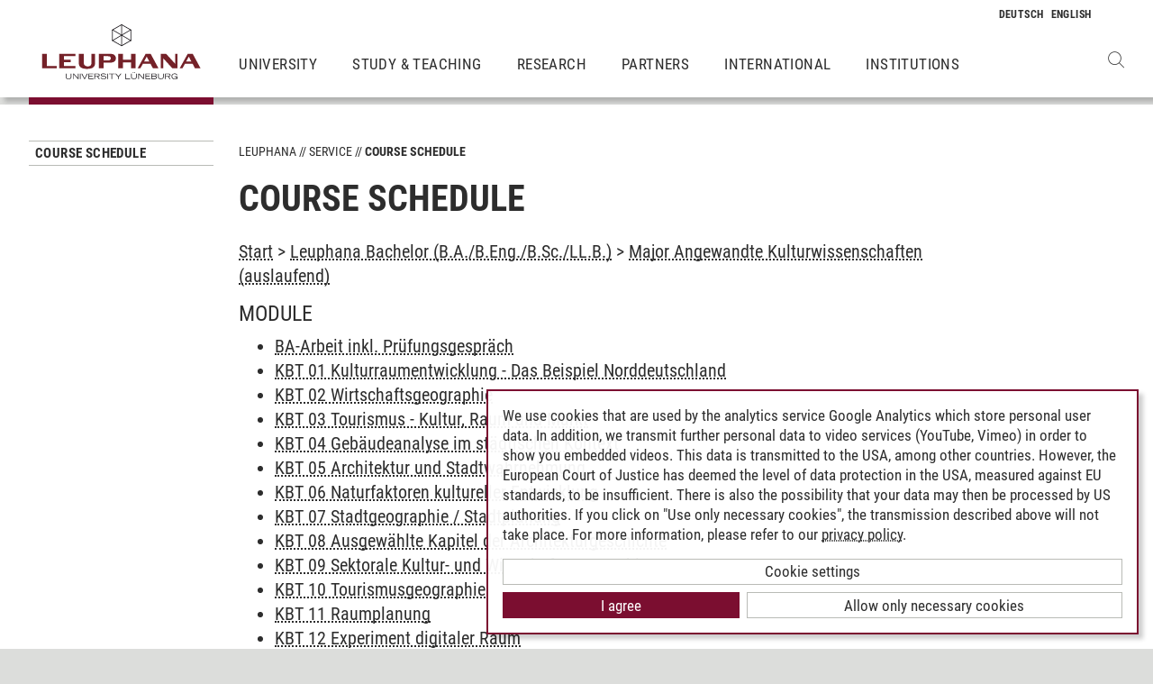

--- FILE ---
content_type: text/html; charset=utf-8
request_url: https://www.leuphana.de/en/services/course-schedule.html?mode=modulliste&gebiet_id=8861
body_size: 6619
content:
        <!DOCTYPE html>
<html lang="en" xml:lang="en" xmlns="http://www.w3.org/1999/xhtml" class="no-js">
<head>

<meta charset="utf-8">
<!-- 
	This website is powered by TYPO3 - inspiring people to share!
	TYPO3 is a free open source Content Management Framework initially created by Kasper Skaarhoj and licensed under GNU/GPL.
	TYPO3 is copyright 1998-2026 of Kasper Skaarhoj. Extensions are copyright of their respective owners.
	Information and contribution at https://typo3.org/
-->



<title>course-schedule | Leuphana</title>
<meta name="generator" content="TYPO3 CMS">
<meta name="viewport" content="width=device-width, initial-scale=1.0, user-scalable=yes">
<meta property="og:type" content="website">
<meta property="og:site_name" content="Leuphana University Lüneburg">
<meta property="og:locale" content="en">
<meta property="og:url" content="https://www.leuphana.de/en/services/course-schedule.html?amp;gebiet_id=10228&amp;mode=veranstaltungsliste&amp;modul_id=56229">
<meta property="og:title" content="course-schedule">
<meta name="twitter:card" content="summary">
<meta name="twitter:site" content="@leuphana">
<meta name="google-site-verification" content="NzZwCFeYzS8Z_QFJKxApehcMCJmRwx6zkbrQW_db30E">
<meta name="theme-color" content="#7d212a">
<meta name="title" content="course-schedule">


<link rel="stylesheet" href="/_assets/b425a6813c524aae2e265eeca165a48a/assets/main.1769691738.css" media="all">
<link rel="stylesheet" href="/_assets/b425a6813c524aae2e265eeca165a48a/assets/print.1769691738.css" media="print">




<script src="/_assets/2a58d7833cb34b2a67d37f5b750aa297/JavaScript/default_frontend.1751966232.js"></script>
<script src="/_assets/0e7c70039fea6301253968b80474e4ec/JS/jquery-1.8.2.min.1761028307.js"></script>
<script src="/_assets/8286aa04085ae502d65e8479f4c5bb54/JavaScript/Webplayer/embed.1761028306.js"></script>



            <link rel="apple-touch-icon" sizes="180x180" href="/_assets/b425a6813c524aae2e265eeca165a48a/favicons/apple-touch-icon.png">
            <link rel="icon" type="image/png" sizes="32x32" href="/_assets/b425a6813c524aae2e265eeca165a48a/favicons/favicon-32x32.png">
            <link rel="icon" type="image/png" sizes="16x16" href="/_assets/b425a6813c524aae2e265eeca165a48a/favicons/favicon-16x16.png">
            <link rel="manifest" href="/_assets/b425a6813c524aae2e265eeca165a48a/favicons/site.webmanifest" crossorigin="use-credentials">
            <link rel="mask-icon" href="/_assets/b425a6813c524aae2e265eeca165a48a/favicons/safari-pinned-tab.svg" color="#7d212a">

            <link rel="preload" as="font" href="/_assets/b425a6813c524aae2e265eeca165a48a/assets/fonts/leuphana-icons.ba667f8.woff" crossorigin>
            <link rel="preload" as="font" href="/_assets/b425a6813c524aae2e265eeca165a48a/assets/fonts/roboto-condensed-v25-latin-300.woff2" crossorigin>
            <link rel="preload" as="font" href="/_assets/b425a6813c524aae2e265eeca165a48a/assets/fonts/roboto-condensed-v25-latin-700.woff2" crossorigin>
            <link rel="preload" as="font" href="/_assets/b425a6813c524aae2e265eeca165a48a/assets/fonts/roboto-condensed-v25-latin-regular.woff2" crossorigin>
            <meta name="msapplication-config" content="/_assets/b425a6813c524aae2e265eeca165a48a/favicons/browserconfig.xml">            <script type="text/plain" data-type="application/javascript" data-name="googleanalytics" data-src="https://www.googletagmanager.com/gtag/js?id=G-9P977SSXXR"></script>
            <script type="text/plain" data-type="application/javascript" data-name="googleanalytics" >
              window.dataLayer = window.dataLayer || [];
              function gtag(){dataLayer.push(arguments);}
              gtag('js', new Date());

              gtag('config', 'G-9P977SSXXR');
            </script>
<link rel="canonical" href="https://www.leuphana.de/en/services/course-schedule.html"/>

<link rel="alternate" hreflang="de-DE" href="https://www.leuphana.de/services/vorlesungsverzeichnis.html"/>
<link rel="alternate" hreflang="en" href="https://www.leuphana.de/en/services/course-schedule.html"/>
<link rel="alternate" hreflang="x-default" href="https://www.leuphana.de/services/vorlesungsverzeichnis.html"/>
<!-- This site is optimized with the Yoast SEO for TYPO3 plugin - https://yoast.com/typo3-extensions-seo/ -->
<script type="application/ld+json">[{"@context":"https:\/\/www.schema.org","@type":"BreadcrumbList","itemListElement":[{"@type":"ListItem","position":1,"item":{"@id":"https:\/\/www.leuphana.de\/en\/","name":"Leuphana"}},{"@type":"ListItem","position":2,"item":{"@id":"https:\/\/www.leuphana.de\/en\/services.html","name":"Service"}},{"@type":"ListItem","position":3,"item":{"@id":"https:\/\/www.leuphana.de\/en\/services\/studierendenservice-1-folder.html","name":"Studierendenservice"}},{"@type":"ListItem","position":4,"item":{"@id":"https:\/\/www.leuphana.de\/en\/services\/course-schedule.html","name":"Course Schedule"}}]}]</script>
</head>
<body id="uid6688">
<div class="c-page">
    


<header class="c-header container-fluid" data-nwt-plugin="nwt.stickynav">
    <div class="c-header__brand">
        <a href="/en/" class="c-header__brand-link"><img src="/_assets/b425a6813c524aae2e265eeca165a48a/images/leuphana_logo_en.svg" width="216" height="78"  class="c-header__brand-logo" alt="Logo Leuphana University Lüneburg"  alt="" ></a>
    </div>
    <input class="c-header__offcanvas-toggle" id="main-nav-toggle" type="checkbox">
    <div class="c-header__navigation-wrapper">
        <div class="c-header__navigation">
            <nav class="c-navigation c-navigation--main" data-nwt-plugin="nwt.offcanvasnav"
                 aria-label="Main Navigation">
                <ul class="c-navigation__list c-navigation__list--main c-list"><li class="c-navigation__list-item c-list__item"><a href="/en/university.html" class="c-navigation__list-item-link">University</a></li><li class="c-navigation__list-item c-list__item"><a href="/en/study.html" class="c-navigation__list-item-link">Study & Teaching</a></li><li class="c-navigation__list-item c-list__item"><a href="/en/research.html" class="c-navigation__list-item-link">Research</a></li><li class="c-navigation__list-item c-list__item"><a href="/en/partners.html" class="c-navigation__list-item-link">Partners</a></li><li class="c-navigation__list-item c-list__item"><a href="/en/institutions/international-center.html" class="c-navigation__list-item-link">International</a></li><li class="c-navigation__list-item c-list__item"><a href="/en/institutions.html" class="c-navigation__list-item-link">Institutions</a></li></ul>
            </nav>
        </div>
    </div>
    <div class="c-navigation__wrapper--language ">
        <nav class="c-navigation c-navigation--language" aria-label="Language Navigation">

            
                <ul class="c-navigation__list">

                    
                        <li class="c-navigation__list-item">
                            
                                    
                                            <a href="/services/vorlesungsverzeichnis.html" hreflang="de-DE"
                                               class="c-navigation__list-item-link" title="Deutsch">

                                                <abbr class="c-navigation__language" title="Deutsch">
                                                    <span class="c-navigation__language-short">de</span>
                                                </abbr>
                                            </a>
                                        
                                
                        </li>
                    
                        <li class="c-navigation__list-item">
                            
                                    
                                            <span>
                                                <abbr class="c-navigation__language" title="English">
                                                    <span class="c-navigation__language-short">en</span>
                                                </abbr>
                                            </span>
                                        
                                
                        </li>
                    
                </ul>
            

        </nav>
    </div>
    <div class="c-header__button-group">
        
            <button type="button" class="c-header__search-button btn btn-none" data-toggle="modal"
                    aria-label="Open Websearch" data-target="#auw_search-modal">
                <i class="icon icon-search" aria-hidden="true"></i>
            </button>
        
        <label class="c-header__offcanvas-button" for="main-nav-toggle">
            <span class="c-header__offcanvas-button-inner"></span>
        </label>
    </div>
</header>

    <div class="modal fade" id="auw_search-modal" tabindex="-1" aria-labelledby="auw_search-modal__label" aria-hidden="true">
        <div class="modal-dialog">
            <div class="modal-content">
                <div class="modal-header">
                    <h5 class="modal-title" id="auw_search-modal__label">Websearch</h5>
                    <button type="button" class="btn-none close" data-dismiss="modal"
                            aria-label="Close">
                        <span aria-hidden="true">&times;</span>
                    </button>
                </div>
                <div class="modal-body">
                    

<a data-href="/en/searchform.html" class="c-search__ajaxuri hidden"></a>

        <div id="tx-solr-search" class="c-search" data-nwt-plugin="nwt.search">
            

    <div class="tx-solr-search-form">
        <form method="get" class="c-search__form" id="tx-solr-search-form-pi-results" action="/en/searchform.html" data-suggest="/en/suggest.json" data-suggest-header="Top Results" accept-charset="utf-8">
            <div class="input-group c-search__form-input-group">
                

                

                <div class="c-search__autocomplete">
                    <input type="text"
                           class="c-search__form-input c-input form-control tx-solr-q js-solr-q tx-solr-suggest tx-solr-suggest-focus"
                           name="tx_solr[q]"
                           value=""
                           autocomplete="off"
                           placeholder="Enter search term..." />
                    <div class="c-search__autocomplete-suggestions"></div>
                </div>
                <select class="c-search__form-select c-input c-input--select form-control" name="tx_solr[filter][]">
                    <option class="c-input__option" value="" placeholder="">
                        Filter by
                    </option>
                    <option class="c-input__option" value="type:pages">
                        Pages
                    </option>
                    <option class="c-input__option" value="type:tt_address">
                        Persons
                    </option>
                    <option class="c-input__option" value="type:sys_file_metadata">
                        Files
                    </option>
                    <option class="c-input__option" value="type:tx_news_domain_model_news">
                        News
                    </option>
                </select>

                <span class="input-group-btn">
                    <button class="c-search__form-submit c-button tx-solr-submit solr-ajaxified" type="submit">
                        <i class="c-search__form-submit-icon icon-search" aria-hidden="true"></i>
                        <span class="c-search__form-submit-label">Search</span>
                    </button>
                </span>
            </div>
        </form>
    </div>

            <div class="c-search__content">
                
                <div class="tx_solr c-search__results">
                    
                    





                </div>
            </div>
        </div>
    







                </div>
            </div>
        </div>
    </div>


    <main class="c-main">
        
    <!--TYPO3SEARCH_begin-->


        
                












        

        <section class="c-section " id="c276728">
            



            <div class="c-section__container-content container-fluid">
                <div class="row">
                    
                            <div class="col-4 col-xl-3 d-none d-lg-block">
                                

<!--TYPO3SEARCH_end-->
<nav class="c-navigation__wrapper--subnavigation" aria-label="Subnavigation">
    <ul class="c-navigation__list--subnavigation c-navigation__list c-navigation__list--active" id="nav-subnavigation">

        <li class="c-navigation__list-item c-navigation__list-item--pagetitle">
            <div class="c-navigation__list-item-content">
                <a class="c-navigation__list-item-link" href="/en/services/course-schedule.html">Course Schedule</a>
            </div>
        </li>

        
    </ul>
</nav>
<!--TYPO3SEARCH_begin-->

                            </div>
                            <div class="col-16 col-lg-10 col-xl-11">
                                <ul class="c-breadcrumb c-list c-list--unstyled"><li class="c-breadcrumb__item"><a href="/en/" class="c-breadcrumb__link">Leuphana</a></li><li class="c-breadcrumb__item"><a href="/en/services.html" class="c-breadcrumb__link">Service</a></li><li class="c-breadcrumb__item c-breadcrumb__item--current">Course Schedule</li></ul>
                                <h1 class="c-headline">
                                    Course Schedule
                                </h1>

                                
<div id="c276728" class="frame frame-default frame-type-section_one_col frame-layout-0"><a id="c298680"></a></div>


                                
                                    
                                        
<div id="c106243" class="frame frame-default frame-type-page_php_content_pi1 frame-layout-0"><a id="c226950"></a>        <style type="text/css">
            .mystudy_field  {padding-left: 30px;}
            .mystudy_veranstaltung {border: 1px #efefef solid; margin-top:10px; margin-bottom:10px; padding:3px; }
            .mystudy_Vname {padding:5px; font-size:16px;}
            .mystudy_Vlehrende {padding:5px;}
            .mystudy_Vlehrende a{text-decoration:none; color:#9D2C36}
            .mystudy_Vtermine {margin-left:50px;}
            .mystudy_typedesc {font-weight:bold;padding-left:0px; padding-top: 5px;}
            .person_bild {float:right;}
            .mystudy_noResults {margin:10px; padding:10px; border: 1px solid #efefef;}

            h3.mystudy { padding-top: 15px; }
            .mystudy_page { overflow: hidden; }
        </style>

        <div class="mystudy_breadcrumb"><a href="/en/services/course-schedule.html">Start</a> >
                                              <a href="/en/services/course-schedule.html?mode=gebietsliste&studiengang_id=984">Leuphana Bachelor (B.A./B.Eng./B.Sc./LL.B.)</a> >
                                              <a href="/en/services/course-schedule.html?mode=modulliste&gebiet_id=8861">Major Angewandte Kulturwissenschaften (auslaufend)</a></div><h3 class="mystudy">Module</h3><ul><li>
                              <a href="/en/services/course-schedule.html?mode=veranstaltungsliste&modul_id=48751&amp;gebiet_id=8861">BA-Arbeit inkl. Prüfungsgespräch</a>


                          </li><li>
                              <a href="/en/services/course-schedule.html?mode=veranstaltungsliste&modul_id=49789&amp;gebiet_id=8861">KBT 01 Kulturraumentwicklung - Das Beispiel Norddeutschland</a>


                          </li><li>
                              <a href="/en/services/course-schedule.html?mode=veranstaltungsliste&modul_id=49787&amp;gebiet_id=8861">KBT 02 Wirtschaftsgeographie</a>


                          </li><li>
                              <a href="/en/services/course-schedule.html?mode=veranstaltungsliste&modul_id=49788&amp;gebiet_id=8861">KBT 03 Tourismus - Kultur, Raum und Markt</a>


                          </li><li>
                              <a href="/en/services/course-schedule.html?mode=veranstaltungsliste&modul_id=49786&amp;gebiet_id=8861">KBT 04 Gebäudeanalyse im städtischen Kontext</a>


                          </li><li>
                              <a href="/en/services/course-schedule.html?mode=veranstaltungsliste&modul_id=49785&amp;gebiet_id=8861">KBT 05 Architektur und Stadtwahrnehmung</a>


                          </li><li>
                              <a href="/en/services/course-schedule.html?mode=veranstaltungsliste&modul_id=49701&amp;gebiet_id=8861">KBT 06 Naturfaktoren kultureller Entwicklung</a>


                          </li><li>
                              <a href="/en/services/course-schedule.html?mode=veranstaltungsliste&modul_id=49702&amp;gebiet_id=8861">KBT 07 Stadtgeographie / Stadtplanung</a>


                          </li><li>
                              <a href="/en/services/course-schedule.html?mode=veranstaltungsliste&modul_id=49699&amp;gebiet_id=8861">KBT 08 Ausgewählte Kapitel der Architekturgeschichte</a>


                          </li><li>
                              <a href="/en/services/course-schedule.html?mode=veranstaltungsliste&modul_id=49700&amp;gebiet_id=8861">KBT 09 Sektorale Kultur- und Wirtschaftsgeographie</a>


                          </li><li>
                              <a href="/en/services/course-schedule.html?mode=veranstaltungsliste&modul_id=49698&amp;gebiet_id=8861">KBT 10 Tourismusgeographie</a>


                          </li><li>
                              <a href="/en/services/course-schedule.html?mode=veranstaltungsliste&modul_id=49696&amp;gebiet_id=8861">KBT 11 Raumplanung</a>


                          </li><li>
                              <a href="/en/services/course-schedule.html?mode=veranstaltungsliste&modul_id=49697&amp;gebiet_id=8861">KBT 12 Experiment digitaler Raum</a>


                          </li><li>
                              <a href="/en/services/course-schedule.html?mode=veranstaltungsliste&modul_id=49694&amp;gebiet_id=8861">KBT 13 Grundlagen der Wertermittlung von Immobilien</a>


                          </li><li>
                              <a href="/en/services/course-schedule.html?mode=veranstaltungsliste&modul_id=49695&amp;gebiet_id=8861">KBT 14 Reisekultur</a>


                          </li><li>
                              <a href="/en/services/course-schedule.html?mode=veranstaltungsliste&modul_id=49692&amp;gebiet_id=8861">KBT 15 Regionale Tourismusentwicklung</a>


                          </li><li>
                              <a href="/en/services/course-schedule.html?mode=veranstaltungsliste&modul_id=49693&amp;gebiet_id=8861">KBT 16 Projektmodul</a>


                          </li><li>
                              <a href="/en/services/course-schedule.html?mode=veranstaltungsliste&modul_id=49779&amp;gebiet_id=8861">KI 01 Paradigmen der Kulturwissenschaften</a>


                          </li><li>
                              <a href="/en/services/course-schedule.html?mode=veranstaltungsliste&modul_id=49717&amp;gebiet_id=8861">KI 02 Kulturtheorie</a>


                          </li><li>
                              <a href="/en/services/course-schedule.html?mode=veranstaltungsliste&modul_id=49715&amp;gebiet_id=8861">KI 03 Alternative Konzepte der Kulturwissenschaften</a>


                          </li><li>
                              <a href="/en/services/course-schedule.html?mode=veranstaltungsliste&modul_id=49714&amp;gebiet_id=8861">KI 04 Transdisziplinarität der Kulturwissenschaften</a>


                          </li><li>
                              <a href="/en/services/course-schedule.html?mode=veranstaltungsliste&modul_id=49798&amp;gebiet_id=8861">KKG 01 Kommunikation und Medien: Theorien und Felder</a>


                          </li><li>
                              <a href="/en/services/course-schedule.html?mode=veranstaltungsliste&modul_id=49797&amp;gebiet_id=8861">KKG 02 Methoden</a>


                          </li><li>
                              <a href="/en/services/course-schedule.html?mode=veranstaltungsliste&modul_id=49796&amp;gebiet_id=8861">KKG 03 Praxis Berufsfeld Medien und Kommunikation</a>


                          </li><li>
                              <a href="/en/services/course-schedule.html?mode=veranstaltungsliste&modul_id=49712&amp;gebiet_id=8861">KKG 04 Rezeption und Mediensozialisation</a>


                          </li><li>
                              <a href="/en/services/course-schedule.html?mode=veranstaltungsliste&modul_id=49794&amp;gebiet_id=8861">KKG 05 Medienkultur</a>


                          </li><li>
                              <a href="/en/services/course-schedule.html?mode=veranstaltungsliste&modul_id=49793&amp;gebiet_id=8861">KKG 07 Literarische Kulturen und Intermedialität</a>


                          </li><li>
                              <a href="/en/services/course-schedule.html?mode=veranstaltungsliste&modul_id=49710&amp;gebiet_id=8861">KKG 08 Medien-, Kultur- und Gesellschaftstheorien</a>


                          </li><li>
                              <a href="/en/services/course-schedule.html?mode=veranstaltungsliste&modul_id=49711&amp;gebiet_id=8861">KKG 09 Soziologische Perspektiven in der Mediengesellschaft</a>


                          </li><li>
                              <a href="/en/services/course-schedule.html?mode=veranstaltungsliste&modul_id=49708&amp;gebiet_id=8861">KKG 10 Historische Dimensionen von Kultur und Gesellschaft</a>


                          </li><li>
                              <a href="/en/services/course-schedule.html?mode=veranstaltungsliste&modul_id=49709&amp;gebiet_id=8861">KKG 11 Vertiefungsmodul</a>


                          </li><li>
                              <a href="/en/services/course-schedule.html?mode=veranstaltungsliste&modul_id=49707&amp;gebiet_id=8861">KKG 12 Forschungsprojekt</a>


                          </li><li>
                              <a href="/en/services/course-schedule.html?mode=veranstaltungsliste&modul_id=49771&amp;gebiet_id=8861">KKO 01 Kulturmarketing</a>


                          </li><li>
                              <a href="/en/services/course-schedule.html?mode=veranstaltungsliste&modul_id=49782&amp;gebiet_id=8861">KKO 02 Klassische Ästhetik und neuere Kunsttheorie</a>


                          </li><li>
                              <a href="/en/services/course-schedule.html?mode=veranstaltungsliste&modul_id=49781&amp;gebiet_id=8861">KKO 03 Kunstgeschichte</a>


                          </li><li>
                              <a href="/en/services/course-schedule.html?mode=veranstaltungsliste&modul_id=49780&amp;gebiet_id=8861">KKO 04 Musiktheorie / auditive Gestaltung</a>


                          </li><li>
                              <a href="/en/services/course-schedule.html?mode=veranstaltungsliste&modul_id=49713&amp;gebiet_id=8861">KKO 05 Kulturorganisation</a>


                          </li><li>
                              <a href="/en/services/course-schedule.html?mode=veranstaltungsliste&modul_id=49784&amp;gebiet_id=8861">KKO 06 Soziologie der Künste</a>


                          </li><li>
                              <a href="/en/services/course-schedule.html?mode=veranstaltungsliste&modul_id=49746&amp;gebiet_id=8861">KKO 07 Kunst des 20. und 21. Jahrhunderts</a>


                          </li><li>
                              <a href="/en/services/course-schedule.html?mode=veranstaltungsliste&modul_id=49752&amp;gebiet_id=8861">KKO 08 Musikgeschichte</a>


                          </li><li>
                              <a href="/en/services/course-schedule.html?mode=veranstaltungsliste&modul_id=49753&amp;gebiet_id=8861">KKO 09 Kommunikation in kulturellen Feldern</a>


                          </li><li>
                              <a href="/en/services/course-schedule.html?mode=veranstaltungsliste&modul_id=49706&amp;gebiet_id=8861">KKO 10 Theorien der zeitgenössischen Künste</a>


                          </li><li>
                              <a href="/en/services/course-schedule.html?mode=veranstaltungsliste&modul_id=49705&amp;gebiet_id=8861">KKO 11 Kunst und visuelle Kultur</a>


                          </li><li>
                              <a href="/en/services/course-schedule.html?mode=veranstaltungsliste&modul_id=49704&amp;gebiet_id=8861">KKO 12 Musik und auditive Kultur</a>


                          </li><li>
                              <a href="/en/services/course-schedule.html?mode=veranstaltungsliste&modul_id=49703&amp;gebiet_id=8861">KKO 13 Projektseminar</a>


                          </li><li>
                              <a href="/en/services/course-schedule.html?mode=veranstaltungsliste&modul_id=49791&amp;gebiet_id=8861">M&amp;G 01 Medienanalyse</a>


                          </li><li>
                              <a href="/en/services/course-schedule.html?mode=veranstaltungsliste&modul_id=49792&amp;gebiet_id=8861">M&amp;G 02 Staat und Herrschaft</a>


                          </li><li>
                              <a href="/en/services/course-schedule.html?mode=veranstaltungsliste&modul_id=49790&amp;gebiet_id=8861">M&amp;G 03 Mediengeschichte</a>


                          </li><li>
                              <a href="/en/services/course-schedule.html?mode=veranstaltungsliste&modul_id=49758&amp;gebiet_id=8861">M&amp;G 04 Medienkultur und Gesellschaft</a>


                          </li><li>
                              <a href="/en/services/course-schedule.html?mode=veranstaltungsliste&modul_id=49691&amp;gebiet_id=8861">M&amp;G 05 Gesellschaft und Kultur</a>


                          </li><li>
                              <a href="/en/services/course-schedule.html?mode=veranstaltungsliste&modul_id=49689&amp;gebiet_id=8861">M&amp;G 06 Medien und politisches System</a>


                          </li><li>
                              <a href="/en/services/course-schedule.html?mode=veranstaltungsliste&modul_id=49690&amp;gebiet_id=8861">M&amp;G 07 Domänen der Medienwissenschaft/ Berufsfelder Medien</a>


                          </li><li>
                              <a href="/en/services/course-schedule.html?mode=veranstaltungsliste&modul_id=49688&amp;gebiet_id=8861">M&amp;G 08 Geschichtskultur/ Berufsfelder Geschichte</a>


                          </li><li>
                              <a href="/en/services/course-schedule.html?mode=veranstaltungsliste&modul_id=49687&amp;gebiet_id=8861">M&amp;G 09 Geschichtswissenschaftliche Medienanalyse</a>


                          </li><li>
                              <a href="/en/services/course-schedule.html?mode=veranstaltungsliste&modul_id=49625&amp;gebiet_id=8861">M&amp;G 10 Projektmodul</a>


                          </li><li>
                              <a href="/en/services/course-schedule.html?mode=veranstaltungsliste&modul_id=49795&amp;gebiet_id=8861">Sprache, Kommunikation, Diskurs</a>


                          </li></ul><?</div>

                                    
                                
                            </div>
                        
                </div>
            </div>
        </section>
    

            
    



<!--TYPO3SEARCH_end-->

    </main>
    



        
    

<footer class="c-footer">
    <div class="c-section c-section--author">
        <div class="c-section__container">
            <div class="c-section__container-content container-fluid">
                <div class="row">
                    <div class="c-footer__author-container col-16 col-lg-12 col-xl-9 offset-lg-4 offset-xl-3" itemscope="author" itemtype="https://schema.org/WebPage">
                        
                            <span class="c-footer__author-name" itemprop="name">
                                
                                        <span itemprop="author" itemscope="" itemtype="https://schema.org/Person">
                                            Andreea Tribel
                                        </span>
                                    
                            </span>
                            &nbsp;/&nbsp;
                        
                        <time class="c-footer__author-date" itemprop="dateModified">30.06.2024</time>
                    </div>
                </div>
            </div>
        </div>
        <div class="c-section__container collapse" id="contact-author">
            <div class="c-section__container-content container-fluid">
                <div class="col-16 col-md-12 col-lg-10 col-xl-8 col-xl-9 offset-lg-4 offset-xl-3">
                    <div class="c-contact-form c-contact-form--loading"></div>
                </div>
            </div>
        </div>
    </div>
    <div class="c-footer__lower">
        <div class="container-fluid">
            <div class="row">
                <div class="c-footer__navigation col-8 col-lg-9 col-xl-9 offset-lg-4 offset-xl-3">
                    <ul class="c-footer__link-list c-footer__link-list--navigation c-list c-list--unstyled"><li class="c-footer__link-list-item"><a href="/en/contact.html" class="c-footer__link-list-link">Contact</a></li><li class="c-footer__link-list-item"><a href="/en/university/open-positions.html" class="c-footer__link-list-link">Leuphana as employer</a></li><li class="c-footer__link-list-item"><a href="/en/intranet.html" class="c-footer__link-list-link">INTRANET</a></li><li class="c-footer__link-list-item"><a href="/en/site-notice-leuphana.html" class="c-footer__link-list-link">Site Notice</a></li><li class="c-footer__link-list-item"><a href="/en/privacy-policy.html" class="c-footer__link-list-link">Privacy Policy</a></li><li class="c-footer__link-list-item"><a href="/en/accessibility.html" class="c-footer__link-list-link">Accessibility</a></li><li class="c-footer__link-list-item"><a class="c-footer__link-list-link" href="" onClick="klaro.show();return false;">Cookie Settings</a></li></ul>
                </div>
                <div class="c-footer__social-media col-8 col-lg-3">
                    <ul class="c-footer__link-list c-footer__link-list--social-media c-list c-list--unstyled"><li class="c-footer__link-list-item"><a href="https://facebook.com/leuphana" target="_blank" class="c-hexagon-button c-hexagon-button--facebook-f" rel="noreferrer" title="to the Facebook profile of Leuphana"><svg class="c-hexagon-button__svg" viewBox="0 0 97 97" xmlns="http://www.w3.org/2000/svg" fill-rule="evenodd" clip-rule="evenodd" stroke-linejoin="round" stroke-miterlimit="2"><path class="c-hexagon-button__svg-inner" d="M48.395 3.473l38.9 22.463v44.917l-38.9 22.463L9.49 70.853V25.936L48.395 3.473z" fill="#949b8b"></path><path class="c-hexagon-button__svg-outer" d="M90.303 24.177v48.388l-41.908 24.2-41.912-24.2V24.177l41.912-24.2c13.97 8.07 27.941 16.13 41.908 24.2zM9.608 25.979v44.784l38.787 22.398 38.79-22.398V25.98L48.396 3.58C35.466 11.043 22.537 18.517 9.608 25.979z" fill="#fff"></path></svg></a></li><li class="c-footer__link-list-item"><a href="https://twitter.com/leuphana" target="_blank" class="c-hexagon-button c-hexagon-button--twitter-x" rel="noreferrer" title="to the Twitter profile of Leuphana"><svg class="c-hexagon-button__svg" viewBox="0 0 97 97" xmlns="http://www.w3.org/2000/svg" fill-rule="evenodd" clip-rule="evenodd" stroke-linejoin="round" stroke-miterlimit="2"><path class="c-hexagon-button__svg-inner" d="M48.395 3.473l38.9 22.463v44.917l-38.9 22.463L9.49 70.853V25.936L48.395 3.473z" fill="#949b8b"></path><path class="c-hexagon-button__svg-outer" d="M90.303 24.177v48.388l-41.908 24.2-41.912-24.2V24.177l41.912-24.2c13.97 8.07 27.941 16.13 41.908 24.2zM9.608 25.979v44.784l38.787 22.398 38.79-22.398V25.98L48.396 3.58C35.466 11.043 22.537 18.517 9.608 25.979z" fill="#fff"></path></svg></a></li><li class="c-footer__link-list-item"><a href="https://youtube.com/leuphana" target="_blank" class="c-hexagon-button c-hexagon-button--youtube" rel="noreferrer" title="to the Youtube profile of Leuphana"><svg class="c-hexagon-button__svg" viewBox="0 0 97 97" xmlns="http://www.w3.org/2000/svg" fill-rule="evenodd" clip-rule="evenodd" stroke-linejoin="round" stroke-miterlimit="2"><path class="c-hexagon-button__svg-inner" d="M48.395 3.473l38.9 22.463v44.917l-38.9 22.463L9.49 70.853V25.936L48.395 3.473z" fill="#949b8b"></path><path class="c-hexagon-button__svg-outer" d="M90.303 24.177v48.388l-41.908 24.2-41.912-24.2V24.177l41.912-24.2c13.97 8.07 27.941 16.13 41.908 24.2zM9.608 25.979v44.784l38.787 22.398 38.79-22.398V25.98L48.396 3.58C35.466 11.043 22.537 18.517 9.608 25.979z" fill="#fff"></path></svg></a></li><li class="c-footer__link-list-item"><a href="https://instagram.com/leuphana/" target="_blank" class="c-hexagon-button c-hexagon-button--instagram" rel="noreferrer" title="to the Instagram profile of Leuphana"><svg class="c-hexagon-button__svg" viewBox="0 0 97 97" xmlns="http://www.w3.org/2000/svg" fill-rule="evenodd" clip-rule="evenodd" stroke-linejoin="round" stroke-miterlimit="2"><path class="c-hexagon-button__svg-inner" d="M48.395 3.473l38.9 22.463v44.917l-38.9 22.463L9.49 70.853V25.936L48.395 3.473z" fill="#949b8b"></path><path class="c-hexagon-button__svg-outer" d="M90.303 24.177v48.388l-41.908 24.2-41.912-24.2V24.177l41.912-24.2c13.97 8.07 27.941 16.13 41.908 24.2zM9.608 25.979v44.784l38.787 22.398 38.79-22.398V25.98L48.396 3.58C35.466 11.043 22.537 18.517 9.608 25.979z" fill="#fff"></path></svg></a></li><li class="c-footer__link-list-item"><a href="https://linkedin.com/school/600057?pathWildcard=600057" target="_blank" class="c-hexagon-button c-hexagon-button--linkedin-in" rel="noreferrer" title="to the LinkedIn profile of Leuphana"><svg class="c-hexagon-button__svg" viewBox="0 0 97 97" xmlns="http://www.w3.org/2000/svg" fill-rule="evenodd" clip-rule="evenodd" stroke-linejoin="round" stroke-miterlimit="2"><path class="c-hexagon-button__svg-inner" d="M48.395 3.473l38.9 22.463v44.917l-38.9 22.463L9.49 70.853V25.936L48.395 3.473z" fill="#949b8b"></path><path class="c-hexagon-button__svg-outer" d="M90.303 24.177v48.388l-41.908 24.2-41.912-24.2V24.177l41.912-24.2c13.97 8.07 27.941 16.13 41.908 24.2zM9.608 25.979v44.784l38.787 22.398 38.79-22.398V25.98L48.396 3.58C35.466 11.043 22.537 18.517 9.608 25.979z" fill="#fff"></path></svg></a></li></ul>
                </div>
            </div>
        </div>
    </div>
</footer>

    <div id="cookieconsent"></div>
</div>

<script src="/_assets/9e4984e47b612b2f10473c253ab7b793/js/main.1761825862.js"></script>
<script src="/_assets/b425a6813c524aae2e265eeca165a48a/assets/footer.1769691738.js" defer="defer"></script>
<script src="/fileadmin/cookiebanner/config.1673617913.js" defer="defer"></script>
<script src="/_assets/b425a6813c524aae2e265eeca165a48a/assets/klaro-0.7.18.1769691738.js" defer="defer"></script>
<script src="/_assets/948410ace0dfa9ad00627133d9ca8a23/JavaScript/Powermail/Form.min.1753167604.js" defer="defer"></script>



</body>
</html>

--- FILE ---
content_type: image/svg+xml
request_url: https://www.leuphana.de/_assets/b425a6813c524aae2e265eeca165a48a/images/leuphana_logo_en.svg
body_size: 2301
content:
<svg viewBox="0 0 216 78" xmlns="http://www.w3.org/2000/svg" fill-rule="evenodd" clip-rule="evenodd" stroke-linejoin="round" stroke-miterlimit="2"><path d="M8.437 41.749H2.203l.015 6.153-.015 13.117h19.312V57.92s-4.821.005-6.5.005H8.441V47.902m38.113 13.117v-3.104l-15.344.01v-5.2h9.095v-3.091H31.21v-4.792h15.344v-3.093H24.987v19.27h21.567zm47.029-13.405c0 .865-.371 1.73-.917 2.163-.544.434-1.409.61-2.864.61h-5.883v-5.551h5.808c.569 0 1.358.058 1.776.119a2.278 2.278 0 0 1 1.361.722c.471.462.719 1.193.719 1.937m6.841-.083c0-2.575-1.578-4.684-3.925-5.354-1.063-.283-2.225-.429-3.807-.429H77.686l.01 6.153v6.987l-.01 6.129h6.233V53.48h7.66c3.091 0 4.94-.384 6.424-1.298 1.507-.96 2.421-2.715 2.421-4.651m26.271 13.488v-19.27h-6.222v7.857h-10.721l-.019-7.857h-6.208v19.27h6.208l.019-8.068h10.721v8.068h6.222zm18.295-9.016h-7.111l3.606-6.614 3.505 6.614zm12.176 9.016l-10.395-19.27h-6.77L132.469 55.3c-.273.46-3.161 5.719-3.161 5.719h3.646l3.463-6.182H146.5l3.258 6.182m32.753-19.27h-3.217l.002 6.153v6.935l-11.884-13.088h-7.092v19.269h3.212s.022-4.245.022-4.709c-.022-.318-.022-.783-.022-1.42v-7.193l12.178 13.322h6.801V41.749zm18.518 10.267h-7.123l3.61-6.619 3.513 6.619zm12.174 9.012l-10.396-19.271h-6.778l-7.525 13.549c-.274.466-3.17 5.723-3.17 5.723h3.655l3.466-6.182h10.085l3.251 6.182M70.608 41.749h-2.745l.013 6.153v5.378c0 .778-.108 1.464-.257 2.047-.227.838-.628 1.56-1.154 2.022-.829.741-1.958 1.082-3.211 1.132-1.874-.07-3.455-.646-4.482-1.615a4.125 4.125 0 0 1-.961-1.854c-.165-.807-.229-1.566-.229-2.98V41.749H50.98s.017 4.135.017 6.153v5.776c0 2.486.495 3.929 1.803 5.313 1.333 1.394 2.992 2.14 5.632 2.489.111.021.228.021.339.035.965.146 1.953.222 2.928.222.09 0 .172-.005.26-.01.085.005.17.01.255.01 4.396 0 7.29-.954 8.943-2.997 1.211-1.48 1.531-2.75 1.531-5.932v-4.907c0-2.054.007-6.153.007-6.153h-2.087v.001z" fill="#742128" fill-rule="nonzero"/><path d="M107.599 3.166l12.766 7.301.469-.86-12.765-7.299-.47.858z" fill="#1a171b" fill-rule="nonzero"/><path fill="#1a171b" d="M119.871 9.638h.938v14.559h-.938z"/><path d="M108.04 2.287l-12.781 7.32.462.86 12.782-7.315-.463-.865z" fill="#1a171b" fill-rule="nonzero"/><path d="M95.987 9.234l24.648 14.443-.47.8-24.647-14.443.469-.8z" fill="#1a171b"/><path d="M96.107 24.407l-.468-.801 24.476-14.371.463.798-24.471 14.374z" fill="#1a171b" fill-rule="nonzero"/><path fill="#1a171b" d="M107.58 2.607h.936v28.456h-.936z"/><path d="M108.057 31.475l-12.774-7.236.464-.862 12.769 7.233-.459.865z" fill="#1a171b" fill-rule="nonzero"/><path d="M108.066 31.507l-.476-.866 12.782-7.295.471.865-12.777 7.296z" fill="#1a171b" fill-rule="nonzero"/><path fill="#1a171b" d="M95.283 9.638h.936v14.559h-.936z"/><path d="M41.156 72.305c0 2.651-2.071 3.193-3.774 3.193-1.702 0-3.773-.558-3.773-3.193v-4.32h.888v4.32c0 1.675 1.082 2.45 2.885 2.45 1.803 0 2.886-.77 2.886-2.45v-4.32h.888v4.32zM43.098 67.985h1.262l5.453 6.034v-6.034h.887v7.334h-.887l-5.867-6.547v6.547h-.848v-7.334zM52.615 67.985h.887v7.334h-.887zM55.423 67.985l3.231 6.363 3.249-6.363h.977l-3.79 7.334h-.865l-3.818-7.334h1.016zM63.812 67.985h6.53v.787H64.7v2.339h4.717v.787H64.7v2.634h5.766v.787h-6.653v-7.334zM71.654 67.985h4.237c1.167 0 2.88.257 2.88 2.048 0 1.535-1.418 1.976-2.305 2.015l2.417 3.271h-1.117l-2.355-3.248h-2.886v3.248h-.87v-7.334zm.888 3.299h3.148c1.278 0 2.233-.179 2.233-1.262s-.96-1.25-2.233-1.25h-3.148v2.512zM80.691 73.22c.419.559 1.117 1.49 3.35 1.49 1.116 0 2.667-.317 2.667-1.462 0-2.232-6.39-.268-6.39-3.243 0-1.563 1.44-2.199 3.438-2.199 1.998 0 3.125.798 3.633 1.502l-.647.524c-.302-.34-1.01-1.283-3.003-1.283-1.474 0-2.512.385-2.512 1.311 0 2.233 6.391.1 6.391 3.388 0 1.234-1.189 2.233-3.678 2.233-2.4 0-3.288-1-3.907-1.674l.658-.587zM89.014 67.985h.887v7.334h-.887zM94.595 68.772h-3.544v-.787h8.01v.787h-3.572v6.547h-.894v-6.547zM103.275 72.355l-3.779-4.37h1.156l3.07 3.583 3.064-3.583h1.161l-3.784 4.37v2.964h-.888v-2.964zM112.792 67.985h.888v6.547h5.788v.787h-6.698l.022-7.334zM128.214 72.305c0 2.651-2.07 3.193-3.773 3.193-1.702 0-3.773-.558-3.773-3.193v-4.32h.887v4.32c0 1.675 1.078 2.45 2.886 2.45 1.809 0 2.886-.77 2.886-2.45v-4.32h.887v4.32zm-5.152-6.1h.91v1.026h-.91v-1.027zm1.837 0h.91v1.026h-.905l-.005-1.027zM130.157 67.985h1.278l5.454 6.034v-6.034h.887v7.334h-.887l-5.867-6.547v6.547h-.848l-.017-7.334zM139.674 67.985h6.536v.787h-5.649v2.339h4.722v.787h-4.722v2.634h5.772v.787h-6.66v-7.334zM147.522 67.985h4.242c.837 0 2.847 0 2.847 1.92a1.589 1.589 0 0 1-1.117 1.54c.81.23 1.377.972 1.385 1.815 0 1.975-2.066 2.06-3.59 2.06h-3.75l-.017-7.335zm.887 3.126h3.12c1.028 0 2.2-.168 2.2-1.2 0-1.167-1.19-1.178-2.5-1.178h-2.792l-.028 2.378zm0 3.421h3.439c1.066 0 2.104-.184 2.104-1.3 0-1.022-.804-1.373-2.004-1.373h-3.539v2.673zM164.06 72.305c0 2.651-2.07 3.193-3.773 3.193-1.702 0-3.773-.558-3.773-3.193v-4.32h.888v4.32c0 1.675 1.082 2.45 2.885 2.45 1.803 0 2.886-.77 2.886-2.45v-4.32h.888v4.32zM166.003 67.985h4.237c1.166 0 2.885.257 2.885 2.048 0 1.535-1.423 1.976-2.31 2.015l2.416 3.271h-1.116l-2.355-3.248h-2.886v3.248h-.888l.017-7.334zm.888 3.299h3.148c1.278 0 2.232-.179 2.232-1.262s-.96-1.25-2.232-1.25h-3.148v2.512zM182.391 71.758v3.623h-.787v-1.072c-.497.558-1.295 1.189-2.947 1.189-2.841 0-4.186-1.675-4.186-3.83 0-2.522 1.708-3.862 4.175-3.862 1.747 0 3.086.787 3.633 2.015l-.747.396a3.042 3.042 0 0 0-2.914-1.674c-2.06 0-3.238 1.144-3.238 3.232 0 1.674 1.117 2.93 3.316 2.93 1.334 0 2.763-.642 2.886-2.166h-2.975v-.787l3.784.006z" fill="#1a171b" fill-rule="nonzero"/></svg>